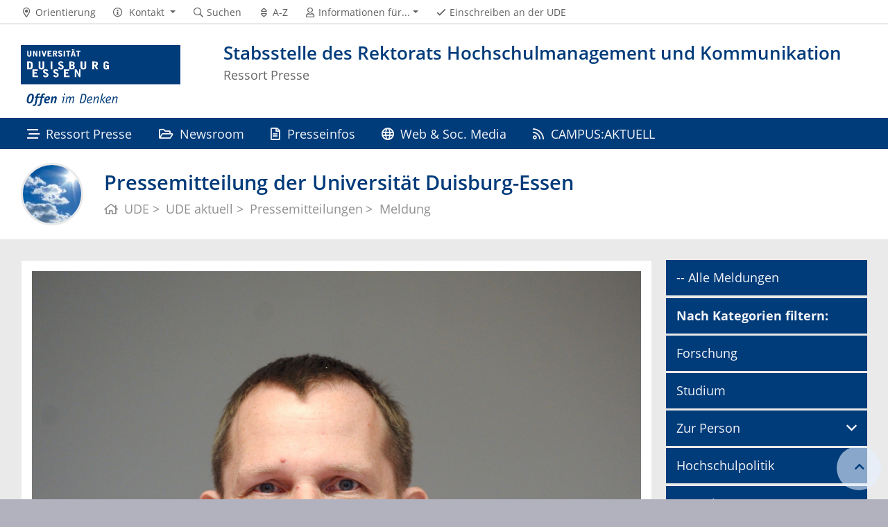

--- FILE ---
content_type: text/html; charset=UTF-8
request_url: https://www.uni-due.de/de/presse/meldung.php?id=2494
body_size: 5655
content:

<!DOCTYPE html>
<html lang="de-1996">
    <head>
        <meta name="GENERATOR" content="IMPERIA 9.2.14" />

        <meta charset="utf-8">
        <title>Pressemitteilung der Universität Duisburg-Essen</title>
        <meta name="viewport" content="width=device-width, initial-scale=1, shrink-to-fit=no">
        <link rel="stylesheet" type="text/css" href="/portal/4/css/ude2017.min.css" media="all">
        <link rel="stylesheet" type="text/css" href="/portal/4/css/legacy.css" media="all">
        <script src="/portal/4/js/prejquery.js"></script>
        <link href="/portal/4/js/jquery/jquery-ui/jquery-ui-1.12.1.custom/jquery-ui.min.css" rel="stylesheet">
        <link rel="apple-touch-icon" sizes="57x57" href="/apple-icon-57x57.png">
        <link rel="apple-touch-icon" sizes="60x60" href="/apple-icon-60x60.png">
        <link rel="apple-touch-icon" sizes="72x72" href="/apple-icon-72x72.png">
        <link rel="apple-touch-icon" sizes="76x76" href="/apple-icon-76x76.png">
        <link rel="apple-touch-icon" sizes="114x114" href="/apple-icon-114x114.png">
        <link rel="apple-touch-icon" sizes="120x120" href="/apple-icon-120x120.png">
        <link rel="apple-touch-icon" sizes="144x144" href="/apple-icon-144x144.png">
        <link rel="apple-touch-icon" sizes="152x152" href="/apple-icon-152x152.png">
        <link rel="apple-touch-icon" sizes="180x180" href="/apple-icon-180x180.png">
        <link rel="icon" type="image/png" sizes="192x192"  href="/android-icon-192x192.png">
        <link rel="icon" type="image/png" sizes="32x32" href="/favicon-32x32.png">
        <link rel="icon" type="image/png" sizes="96x96" href="/favicon-96x96.png">
        <link rel="icon" type="image/png" sizes="16x16" href="/favicon-16x16.png">
        <link rel="manifest" href="/manifest.json">
        <meta name="msapplication-TileColor" content="#ffffff">
        <meta name="msapplication-TileImage" content="/ms-icon-144x144.png">
        <meta name="theme-color" content="#ffffff">        <script type="text/javascript" async src="/portal/4/library/MathJax/MathJax.js?config=TeX-AMS_CHTML"></script>
        <script type="text/x-mathjax-config">
            MathJax.Hub.Config({tex2jax:{inlineMath:[['$','$'], ['\\(','\\)']],processEscapes: true},jax:["input/TeX","output/SVG"]});
        </script>

        <meta name="robots" content="index,follow">
        <meta name="rubrik"   content="Portal (Uni-Startseite) ... [2007] ... Deutsch" />
        <meta name="X-Imperia-Live-Info" content="6f31e55b-40ae-2401-5560-5694e68b13a1/402/4331/4332/4340/60040" />
    </head>
    <!-- code cleaned by DocumentCleaner.pm 7.7.2017 -->
<body>
        <header>
            <div class="container" id="siteHeader">
                <a href="https://www.uni-due.de/de/index.php" id="udeLogo" aria-label="Zur Homepage"><span>Universität Duisburg-Essen</span><img src="/portal/4/images/UDE-logo-claim.svg" width="1052" height="414" alt=""></a>
                <div id="orgaunitTitle">
                    <a href="/de/presse">

                        <h1>Stabsstelle des Rektorats Hochschulmanagement und Kommunikation</h1><h2>Ressort Presse</h2>
                    </a>
                </div>
            </div>
        </header>
        <div id="navigationMainContainer">
            <div class="container">
                <div id="headerLine">
                    <div class="container" id="headerLineContent">
                        <nav class="col col-auto" id="navigationHeader">
                            <ul class="nav">
                                                                <li><a href="/de/universitaet/orientierung.php"><i class="far fa-fw fa-map-marker-alt"></i><span class="icon-label">Orientierung</span></a></li>
                                        <li>
                                    <a href="#" class="dropdown-toggle" data-toggle="dropdown" aria-haspopup="true" aria-expanded="false" role="button">
                                        <i class="far fa-fw fa-info-circle"></i>
                                        <span class="icon-label">Kontakt</span>
                                    </a>
                                    <ul class="dropdown-menu">

                                        <li><a href="tel:%2b49%20203%20379%2d1800%20%28Telefonzentrale%29">+49 203 379-1800 (Telefonzentrale)</a></li>



                                        <li><a href="mailto:webredaktion@uni-due.de">webredaktion@uni-due.de</a></li>

                                        <li><a href="mailto:international@uni-due.de">international@uni-due.de</a></li>

                                        <li><a href="mailto:kreditorenbuchhaltung@uni-due.de">kreditorenbuchhaltung@uni-due.de</a></li>


                                    </ul>
                                </li>
                                <li><a href="https://www.uni-due.de/suche/"><i class="far fa-fw fa-search"></i><span class="icon-label">Suchen</span></a></li>
                                <li><a href="/de/a_z.php" title="Alphabetisches Stichwortverzeichnis"><i class="far fa-fw fa-sort"></i><span class="icon-label">A-Z</span></a></li>
                                <li id="navigationStakeholder"><a href="#" data-toggle="dropdown" aria-haspopup="true" aria-expanded="false"><i class="far fa-fw fa-user"></i><span class="icon-label">Informationen für...</span></a>
                                    <ul class="dropdown-menu">
                                        <li><a href="/de/interessierte.php" title="Informationen für Studieninteressierte">Studieninteressierte</a></li>
                                        <li><a href="/de/studierende.php" title="Informationen für Studierende">Studierende</a></li>
                                        <li><a href="/de/promovierende.php" title="Informationen für Promovierende">Promovierende</a></li>
                                        <li><a href="/guide/" title="Informationen für Gründungsinteressierte">Gründungsinteressierte</a></li>
                                        <li><a href="/infinitude/" title="InfinitUDE - Das Alumnetzwerk der UDE">Alumni</a></li>
                                        <li><a href="/karriere/" title="Bewerber:innen (Stellenmarkt)">Bewerber:innen (Stellenmarkt)</a></li>
                                        <li><a href="/verwaltung/beschaeftigte.php" title="Services für UDE-Beschäftigte">Beschäftigte</a></li>
                                        <li><a href="/de/presse/" title="Informationen für Medienvertreter:innen">Presse</a></li>
                                    </ul>
                                </li>                                                <li class="desktop_only"><a href="/studierendensekretariat/"><i class="far fa-fw fa-check"></i><span class="icon-label">Einschreiben an der UDE</span></a></li>
                            </ul><!--/.nav-->
                        </nav><!--/#navigationHeader-->
                    </div>
                </div>
                <nav class="navbar navbar-expand-lg navbar-dark" id="navigationMain">
                    <div class="row">
                        <button class="navbar-toggler" type="button" data-toggle="collapse" data-target="#navigationMainContent" aria-controls="navigationMainContent" aria-expanded="false" aria-label="Toggle navigation"><i class="far fa-bars"></i><span class="navbar-toggler-label">Navigation</span></button>
                        <div class="collapse navbar-collapse" id="navigationMainContent">
                            <ul>                                 <li><a href="/de/presse/" title="Ressort Presse"><i class="far fa-stream"></i> Ressort Presse</a></li>
                                <li><a href="/aktuell/newsroom.php" title="Newsroom"><i class="far fa-folder-open"></i> Newsroom</a></li>
                                <li><a href="/aktuell/presseinfos.php" title="Presseinformationen"><i class="far fa-file-alt"></i> Presseinfos</a></li>
                                <li>
                                    <a href="#" data-toggle="dropdown" aria-haspopup="true" aria-expanded="false"><i class="far fa-globe"></i> Web & Soc. Media</a>
                                    <div class="navbarSubContainer dropdown-menu">

                                        <ul>

                                            <li>
                                                <a href="/de/presse/webredaktion.php">Webredaktion</a>
                                                <ul>

                                                </ul>
                                            </li>

                                            <li>
                                                <a href="/de/socialmedia/">Social Media an der UDE</a>
                                                <ul>

                                                </ul>
                                            </li>

                                        </ul>
                                    </div>
                                </li>
                                <li><a href="/aktuell" title="CAMPUS:AKTUELL"><i class="far fa-rss"></i> CAMPUS:AKTUELL</a></li>

                                <li id="navbarOverflowButton"><a href="javascript:void(false);"></a></li>
                            </ul>
                        </div>
                    </div>
                </nav>
            </div>
        </div>
        <main>
            <div id="pagetitlecontainer">
                <div class="container-background">
                    <div class="container pagetitle">
                        <h1 class="display-1">Pressemitteilung der Universität Duisburg-Essen</h1>
                        <nav class="rootline">
                            <ol class="nav" vocab="http://schema.org/" typeof="BreadcrumbList">
                                <li property="itemListElement" typeof="ListItem">
                                    <a href="/de/" property="item" typeof="WebPage" title="UDE">
                                        <i class="far fa-home"></i>
                                        <span property="name">UDE</span>
                                    </a>
                                    <meta property="position" content="1">
                                </li>
                                <li property="itemListElement" typeof="ListItem">
                                    <a href="/aktuell/" property="item" typeof="WebPage" title="UDE aktuell">
                                        <span property="name">UDE aktuell</span>
                                    </a>
                                    <meta property="position" content="2">
                                </li>
                                <li property="itemListElement" typeof="ListItem">
                                    <a href="/de/presse/pm.php" property="item" typeof="WebPage" title="Pressemitteilungen">
                                        <span property="name">Pressemitteilungen</span>
                                    </a>
                                    <meta property="position" content="3">
                                </li>
                                <li property="itemListElement" typeof="ListItem">
                                    <span property="name">Meldung</span>
                                    <meta property="position" content="4">
                                </li>
                            </ol>
                        </nav>
                    </div>
                </div>
            </div>
            <div id="content__standard__main">
            </div>
            <div id="middlecontainer">
                <div id="content__old" class="container-background bg-colored bg-gray">
                    <div class="container">
                        <div class="row">
                            <!-- Inhalts-Spalte -->
                            <div id="content__old__main" class="col-lg-9 col-md-9">
<!--[Flexmodul:_portal_ude_code]-->
               <div class="card">
                <div class="card-body">
 <figure>
 <a href="/imperia/md/images/samples/2010/bilderpressemitteilungen/gastel_andreas_2010_a_klein.jpg" 
 rel="gallery" title="Prof. Dr. Andreas Gastel. Foto: UDE-Pressestelle©"><img width="148" alt="Prof. Dr. Andreas Gastel. Foto: UDE-Pressestelle©" src="/imperia/md/images/samples/2010/bilderpressemitteilungen/gastel_andreas_2010_a_klein.jpg"></a>
<figcaption>Prof. Dr. Andreas Gastel. Foto: UDE-Pressestelle©</figcaption>
 </figure>
         <hgroup>
          Neu an der Uni
          <h2>Prof. Dr. rer. nat. Andreas Gastel</h2>
         </hgroup><p>[08.12.2010] Neu an der Universität Duisburg-Essen (UDE) ist Prof. Dr. rer. nat. Andreas Gastel. Der 44-Jährige hat eine Professur für Analysis an der Fakultät für Mathematik übernommen.<br /><br />Gastel studierte von 1986 bis 1991 Mathematik an der Heinrich-Heine-Universität Düsseldorf, wo er promoviert wurde (1996), sich habilitierte (2003) und viele Jahre als Wissenschaftler bzw. Dozent tätig war (bis 2006). Ein Forschungsaufenthalt führte ihn zwischenzeitlich an die Humboldt-Universität Berlin, mehrere Vertretungsprofessuren nahm er in Erlangen, Düsseldorf und Duisburg wahr. Von 2006 bis zu seinem Ruf an die UDE war er Professor für Mathematik an der Universität Erlangen-Nürnberg.<br /><br />Gastels Arbeitsschwerpunkte sind Geometrische Variationsprobleme und damit zusammenhängend Symmetrien und die Regularitätstheorie. „Geometrische Variationsprobleme beschäftigen sich mit der optimalen Form von geometrischen Objekten“, erklärt der Professor. „Diese wird mathematisch durch Differentialgleichungen beschrieben, und bei ihrer Lösung spielen geometrische und analytische Methoden zusammen. Insbesondere interessiert mich die Frage nach Symmetrien solcher Objekte.“ Darüber hinaus beschäftigt er sich auch mit Lösungen so genannter elliptischer Differentialgleichungssysteme.<br /><br />Weitere Informationen: Prof. Dr. Andreas Gastel, Tel. 0203/379-2696, andreas.gastel@uni-due.de</p><p>Redaktion: Gisa Engelbrecht, Tel. 0203/379-1487</p><br><p>Bildhinweis:<br>
Ein Foto zu dieser Pressemitteilung (Bildbeschreibung: <i>Prof. Dr. Andreas Gastel. Foto: UDE-Pressestelle©</i>) k&ouml;nnen Sie herunterladen unter:<br><a href="/imperia/md/images/samples/2010/bilderpressemitteilungen/gastel_andreas_2010_a_klein.jpg">"/imperia/md/images/samples/2010/bilderpressemitteilungen/gastel_andreas_2010_a_klein.jpg"</a></p>
                </div>
               </div>
    <!--[Flexmodul:_portal_ude_textarea 2]-->
                <div class="card texteditor">
                    <div class="card-body">
                            
                            <p><strong>Alle Pressemitteilungen der UDE finden Sie unter:</strong><br />
<a href="http://www.uni-duisburg-essen.de/de/presse/pm.php">http://www.uni-due.de/de/presse/pm.php</a></p>
                            
                    </div><!--card-body-->
                </div><!--card-->
                            </div>
                            <!-- rechte Spalte -->
                            <div id="content__old__sidebar" class="col-lg-3">
<!--[Flexmodul:_portal_ude_code]-->
                                <div class="navigationOldStyleLeftColumn">
                                <ul>
                                    <!-- Link nicht aufklappbar -->
                                      <li><a href="/aktuell/">-- Alle Meldungen</a>
                                      <!-- Link nicht aufklappbar Ende -->
                                        
                                  <!-- Link nicht aufklappbar -->
                                  <li><a href="#"><b>Nach Kategorien filtern:</b></a>
                                <!-- Link nicht aufklappbar Ende -->
                                      
                                      <!-- Link nicht aufklappbar -->
                                      <li><a href="/aktuell/themen.php?mode=category&articles=Forschung&c=1">Forschung</a>
                                      <!-- Link nicht aufklappbar Ende -->
                                     <!-- Link nicht aufklappbar -->
                                     <li><a href="/aktuell/themen.php?mode=category&articles=Studium&c=1">Studium</a>
                                    <!-- Link nicht aufklappbar Ende -->
                                     
                                    <!-- Link mit Menü Start -->
                                      <li><a href="#" data-toggle="dropdown" aria-haspopup="true" aria-expanded="false">Zur Person</a>
                                      <div class="navbarSubContainer dropdown-menu">
                                          <header><a href="/aktuell/zur_person.php" title="">Alle Personalmeldungen</a></header>
                                          <ul>
                                              <li><a href="https://www.uni-due.de/aktuell/themen.php?mode=category&articles=Berufungen&c=1" title="">Berufungen</a></li>
                                              <li><a href="https://www.uni-due.de/aktuell/themen.php?mode=category&articles=Lehrstuhlvertretungen&c=1" title="">Lehrstuhlvertretungen</a></li>
                                              <li><a href="https://www.uni-due.de/aktuell/themen.php?mode=category&articles=Gastprofessuren&c=1" title="">Gastprofessuren</a></li>
                                              <li><a href="https://www.uni-due.de/aktuell/themen.php?mode=category&articles=Seniorprofessuren&c=1" title="">Seniorprofessuren</a></li>
                                              <li><a href="https://www.uni-due.de/aktuell/themen.php?mode=category&articles=Ruf%20an%20eine%20andere%20Universit%C3%A4t%20angenommen&c=1" title="">Ruf an eine andere Universität angenommen</a></li>
                                              <li><a href="https://www.uni-due.de/aktuell/themen.php?mode=category&articles=Au%C3%9Ferplanm%C3%A4%C3%9Fige%20Professuren&c=1" title="">Außerplanmäßige Professuren</a></li>
                                              <li><a href="https://www.uni-due.de/aktuell/themen.php?mode=category&articles=Honorarprofessuren&c=1" title="">Honorarprofessuren</a></li>
                                              <li><a href="https://www.uni-due.de/aktuell/themen.php?mode=category&articles=Beurlaubungen&c=1" title="">Beurlaubungen</a></li>
                                              <li><a href="https://www.uni-due.de/aktuell/themen.php?mode=category&articles=Habilitationen&c=1" title="">Habilitationen</a></li>
                                              <li><a href="https://www.uni-due.de/aktuell/themen.php?mode=category&articles=Umhabilitationen&c=1" title="">Umhabilitationen</a></li>
                                              <li><a href="https://www.uni-due.de/aktuell/themen.php?mode=category&articles=Promotionen&c=1" title="">Promotionen</a></li>
                                              <li><a href="https://www.uni-due.de/aktuell/themen.php?mode=category&articles=Jubil%C3%A4um&c=1" title="">Jubilare</a></li>
                                              <li><a href="https://www.uni-due.de/aktuell/themen.php?mode=category&articles=Ausgeschieden&c=1" title="">Ausgeschieden</a></li>
                                              <li><a href="https://www.uni-due.de/aktuell/themen.php?mode=category&articles=Gestorben&c=1" title="">Gestorben</a></li>
                                           </ul>
                                      </div>
                                    <!-- Link mit Menü Ende -->
                                     <!-- Link nicht aufklappbar -->
                                     <li><a href="/aktuell/themen.php?mode=category&articles=Hochschulpolitik&c=1">Hochschulpolitik</a>
                                    <!-- Link nicht aufklappbar Ende -->
                                     <!-- Link nicht aufklappbar -->
                                     <li><a href="/aktuell/themen.php?mode=category&articles=UA%20Ruhr&c=2">UA Ruhr</a>
                                    <!-- Link nicht aufklappbar Ende -->
                                                               
                                      <!-- Link nicht aufklappbar -->
                                      <li><a href="/aktuell/themen.php?mode=category&articles=International&c=1">International</a>
                                      <!-- Link nicht aufklappbar Ende -->
                                       <!-- Link nicht aufklappbar -->
                                       <li><a href="/aktuell/themen.php?mode=category&articles=Campus&c=1">Campus</a>
                                    <!-- Link nicht aufklappbar Ende -->
                                    <!-- Link nicht aufklappbar -->
                                    <li><a href="https://www.uni-due.de/aktuell/themen.php?mode=category&articles=Start-ups">Start-ups</a>
                                    <!-- Link nicht aufklappbar Ende -->
                                    <!-- Link nicht aufklappbar -->
                                   
                                    <!-- Link nicht aufklappbar Ende -->
                                    <!-- Link nicht aufklappbar -->
                                    <li><a href="/aktuell/termine.php">Termine</a>
                                    <!-- Link nicht aufklappbar Ende -->
                                    <!-- Link nicht aufklappbar -->
                                    <li><a href="/aktuell/themen.php?mode=category&articles=Ausschreibungen&c=1">Ausschreibungen</a>
                                    <!-- Link nicht aufklappbar Ende -->
                                    <!-- Link nicht aufklappbar -->
                                    <li><a href="/aktuell/themen.php?mode=category&articles=Umfragen&c=1&c=1">Umfragen & Studien</a>
                                    <!-- Link nicht aufklappbar Ende -->
                                     <!-- Link nicht aufklappbar -->
                                     <li><a href="/aktuell/archiv.php">-- Archiv</a>
                                    <!-- Link nicht aufklappbar Ende -->
                                      
                                </ul>
                                </div>
</p>
<p>
                            
                            </div>
                        </div><!--row-->
                    </div><!--container-->
                </div>
            </div><!--middlecontainer-->
            <div id="content__sub__main">
            </div>
            <a href="#top" title="zum Seitenanfang" class="jumpto-top"><i class="fas fa-chevron-up"></i></a>
        </main>
        <footer>
            <div class="container-background bg-primary darkbackground bluefooter">
                <div class="container">
                    <div class="row">

                        <div class="col-sm mb-3 mb-lg-0">
                            <h2 class="card-title">Ressort Presse</h2>
                            <div class="csc-textpic-text">
                                <p><strong>Campus Duisburg</strong><br />
Forsthausweg 2,&nbsp;LG 116-123<br />
47057 Duisburg</p>

<p><strong>Campus Essen</strong><br />
Universit&auml;tsstra&szlig;e 2,&nbsp;T01 S04 B44<br />
45141 Essen</p>

                            </div>
                        </div><!--col-->

                        <div class="col-sm mb-3 mb-lg-0">
                            <h2 class="card-title">Kontakt</h2>
                            <div class="csc-textpic-text">
                                <p><strong><a href="/de/presse">Team</a></strong></p>

<p><strong>E-Mail zentral</strong><br />
<a href="mailto:presse@uni-due.de">presse@uni-due.de</a><br />
<a href="mailto:webredaktion@uni-due.de">webredaktion@uni-due.de</a><br />
<a href="mailto:socialmedia@uni-due.de">socialmedia@uni-due.de</a></p>

                            </div>
                        </div><!--col-->

                            <div class="w-100 d-none d-sm-block d-lg-none"></div>
                        <div class="col-sm mb-3 mb-lg-0">
                            <h2 class="card-title">Aktuell</h2>
                            <div class="csc-textpic-text">
                                <ul>
	<li><a href="https://www.uni-due.de/de/presse/pm.php">Presseinformationen</a></li>
	<li><a href="https://mediaportal.uni-due.de">Bildarchiv</a></li>
	<li><a href="/aktuell/">UDE aktuell</a></li>
	<li><a href="/de/veranstaltungen/">Veranstaltungskalender</a></li>
</ul>

                            </div>
                        </div><!--col-->

                        <div class="col-sm mb-3 mb-lg-0">
                            <h2 class="card-title">Downloads</h2>
                            <div class="csc-textpic-text">
                                <ul>
	<li><a href="/de/presse/veroeffentlichungen.php">Ver&ouml;ffentlichungen</a></li>
	<li><a href="/de/presse/hilfen.php">Hilfen &amp; Materialien</a></li>
	<li><a href="https://www.uni-due.de/de/universitaet/ueberblick.php">Daten &amp; Fakten</a></li>
	<li><a href="https://www.uni-due.de/de/universitaet/orientierung.php">Lagepl&auml;ne</a></li>
	<li><a href="/offen-im-denken/">Corporate Design</a></li>
</ul>

                            </div>
                        </div><!--col-->

                    </div><!--row-->
                </div><!--container-->
            </div>
            <div class="container-background bg-imprint darkbackground imprintline">
                <div class="container">
                    <div class="row">
                        <div class="col" id="footerLogo"><a href="https://www.uni-due.de/de/index.php"><img src="/portal/4/images/UDE-logo-claim-dark.svg" width="1052" height="414" alt=""></a></div>
                        <div class="col col-md-auto justify-content-end">
                            <nav id="navigationFooter" class="navbar">
                                <ul>
                                    <li><a href="/de/intranet/index.php" title="Passwortgeschützter Bereich"><i class="far fa-fw fa-unlock-alt"></i>Intranet</a></li>
                                    <li><a href="/infoline/"><i class="far fa-fw fa-phone"></i>Infoline</a></li>
                                    <li><a href="/de/hilfe_im_notfall.php"><i class="far fa-fw fa-exclamation-triangle"></i>Hilfe im Notfall</a></li>
                                                    <li><a href="/de/impressum.shtml"><i class="far fa-comments"></i>Impressum</a></li>
                                    <li><a href="/de/datenschutz.php"><i class="far fa-user-shield"></i>Datenschutz</a></li>
                                    <li><a href="/de/barrierefreiheit.php"><i class="far fa-universal-access"></i>Barrierefreiheit</a></li>

                                </ul>
                            </nav>
                            <div id="footerCopyright" class="navbar">
                                <ul class="nav">
                                    <li>&copy;&nbsp;UDE</li>
                                    <li>Letzte Änderung:&nbsp;03.06.2025</li>
                                    <li><a href="mailto:presse@uni-due.de">presse@uni-due.de</a></li>
                                </ul>
                            </div>
                        </div>
                    </div>
                </div>
            </div>
        </footer>
        <script src="/portal/4/js/complete.js?20260128134657"></script>
    </body>
</html>
